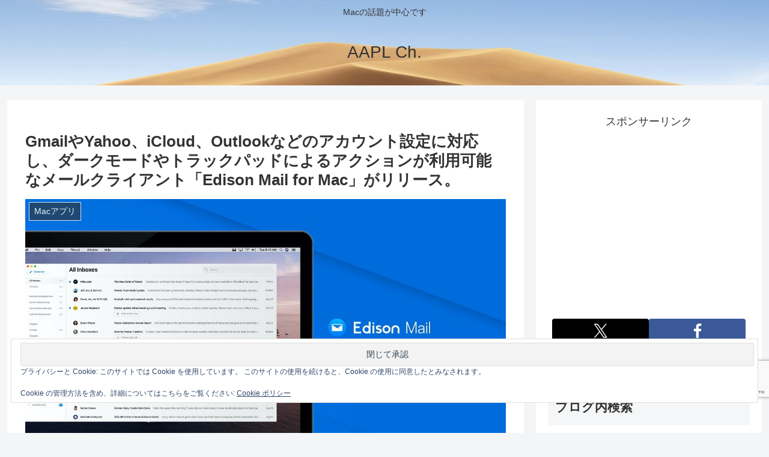

--- FILE ---
content_type: text/html; charset=utf-8
request_url: https://www.google.com/recaptcha/api2/anchor?ar=1&k=6LeeUYAUAAAAAJB0CNpAX1RhnPr3U4lUcgTzbMwd&co=aHR0cHM6Ly9hcHBsZWNoMi5jb206NDQz&hl=en&v=PoyoqOPhxBO7pBk68S4YbpHZ&size=invisible&anchor-ms=20000&execute-ms=30000&cb=4iwo04e3wukr
body_size: 48443
content:
<!DOCTYPE HTML><html dir="ltr" lang="en"><head><meta http-equiv="Content-Type" content="text/html; charset=UTF-8">
<meta http-equiv="X-UA-Compatible" content="IE=edge">
<title>reCAPTCHA</title>
<style type="text/css">
/* cyrillic-ext */
@font-face {
  font-family: 'Roboto';
  font-style: normal;
  font-weight: 400;
  font-stretch: 100%;
  src: url(//fonts.gstatic.com/s/roboto/v48/KFO7CnqEu92Fr1ME7kSn66aGLdTylUAMa3GUBHMdazTgWw.woff2) format('woff2');
  unicode-range: U+0460-052F, U+1C80-1C8A, U+20B4, U+2DE0-2DFF, U+A640-A69F, U+FE2E-FE2F;
}
/* cyrillic */
@font-face {
  font-family: 'Roboto';
  font-style: normal;
  font-weight: 400;
  font-stretch: 100%;
  src: url(//fonts.gstatic.com/s/roboto/v48/KFO7CnqEu92Fr1ME7kSn66aGLdTylUAMa3iUBHMdazTgWw.woff2) format('woff2');
  unicode-range: U+0301, U+0400-045F, U+0490-0491, U+04B0-04B1, U+2116;
}
/* greek-ext */
@font-face {
  font-family: 'Roboto';
  font-style: normal;
  font-weight: 400;
  font-stretch: 100%;
  src: url(//fonts.gstatic.com/s/roboto/v48/KFO7CnqEu92Fr1ME7kSn66aGLdTylUAMa3CUBHMdazTgWw.woff2) format('woff2');
  unicode-range: U+1F00-1FFF;
}
/* greek */
@font-face {
  font-family: 'Roboto';
  font-style: normal;
  font-weight: 400;
  font-stretch: 100%;
  src: url(//fonts.gstatic.com/s/roboto/v48/KFO7CnqEu92Fr1ME7kSn66aGLdTylUAMa3-UBHMdazTgWw.woff2) format('woff2');
  unicode-range: U+0370-0377, U+037A-037F, U+0384-038A, U+038C, U+038E-03A1, U+03A3-03FF;
}
/* math */
@font-face {
  font-family: 'Roboto';
  font-style: normal;
  font-weight: 400;
  font-stretch: 100%;
  src: url(//fonts.gstatic.com/s/roboto/v48/KFO7CnqEu92Fr1ME7kSn66aGLdTylUAMawCUBHMdazTgWw.woff2) format('woff2');
  unicode-range: U+0302-0303, U+0305, U+0307-0308, U+0310, U+0312, U+0315, U+031A, U+0326-0327, U+032C, U+032F-0330, U+0332-0333, U+0338, U+033A, U+0346, U+034D, U+0391-03A1, U+03A3-03A9, U+03B1-03C9, U+03D1, U+03D5-03D6, U+03F0-03F1, U+03F4-03F5, U+2016-2017, U+2034-2038, U+203C, U+2040, U+2043, U+2047, U+2050, U+2057, U+205F, U+2070-2071, U+2074-208E, U+2090-209C, U+20D0-20DC, U+20E1, U+20E5-20EF, U+2100-2112, U+2114-2115, U+2117-2121, U+2123-214F, U+2190, U+2192, U+2194-21AE, U+21B0-21E5, U+21F1-21F2, U+21F4-2211, U+2213-2214, U+2216-22FF, U+2308-230B, U+2310, U+2319, U+231C-2321, U+2336-237A, U+237C, U+2395, U+239B-23B7, U+23D0, U+23DC-23E1, U+2474-2475, U+25AF, U+25B3, U+25B7, U+25BD, U+25C1, U+25CA, U+25CC, U+25FB, U+266D-266F, U+27C0-27FF, U+2900-2AFF, U+2B0E-2B11, U+2B30-2B4C, U+2BFE, U+3030, U+FF5B, U+FF5D, U+1D400-1D7FF, U+1EE00-1EEFF;
}
/* symbols */
@font-face {
  font-family: 'Roboto';
  font-style: normal;
  font-weight: 400;
  font-stretch: 100%;
  src: url(//fonts.gstatic.com/s/roboto/v48/KFO7CnqEu92Fr1ME7kSn66aGLdTylUAMaxKUBHMdazTgWw.woff2) format('woff2');
  unicode-range: U+0001-000C, U+000E-001F, U+007F-009F, U+20DD-20E0, U+20E2-20E4, U+2150-218F, U+2190, U+2192, U+2194-2199, U+21AF, U+21E6-21F0, U+21F3, U+2218-2219, U+2299, U+22C4-22C6, U+2300-243F, U+2440-244A, U+2460-24FF, U+25A0-27BF, U+2800-28FF, U+2921-2922, U+2981, U+29BF, U+29EB, U+2B00-2BFF, U+4DC0-4DFF, U+FFF9-FFFB, U+10140-1018E, U+10190-1019C, U+101A0, U+101D0-101FD, U+102E0-102FB, U+10E60-10E7E, U+1D2C0-1D2D3, U+1D2E0-1D37F, U+1F000-1F0FF, U+1F100-1F1AD, U+1F1E6-1F1FF, U+1F30D-1F30F, U+1F315, U+1F31C, U+1F31E, U+1F320-1F32C, U+1F336, U+1F378, U+1F37D, U+1F382, U+1F393-1F39F, U+1F3A7-1F3A8, U+1F3AC-1F3AF, U+1F3C2, U+1F3C4-1F3C6, U+1F3CA-1F3CE, U+1F3D4-1F3E0, U+1F3ED, U+1F3F1-1F3F3, U+1F3F5-1F3F7, U+1F408, U+1F415, U+1F41F, U+1F426, U+1F43F, U+1F441-1F442, U+1F444, U+1F446-1F449, U+1F44C-1F44E, U+1F453, U+1F46A, U+1F47D, U+1F4A3, U+1F4B0, U+1F4B3, U+1F4B9, U+1F4BB, U+1F4BF, U+1F4C8-1F4CB, U+1F4D6, U+1F4DA, U+1F4DF, U+1F4E3-1F4E6, U+1F4EA-1F4ED, U+1F4F7, U+1F4F9-1F4FB, U+1F4FD-1F4FE, U+1F503, U+1F507-1F50B, U+1F50D, U+1F512-1F513, U+1F53E-1F54A, U+1F54F-1F5FA, U+1F610, U+1F650-1F67F, U+1F687, U+1F68D, U+1F691, U+1F694, U+1F698, U+1F6AD, U+1F6B2, U+1F6B9-1F6BA, U+1F6BC, U+1F6C6-1F6CF, U+1F6D3-1F6D7, U+1F6E0-1F6EA, U+1F6F0-1F6F3, U+1F6F7-1F6FC, U+1F700-1F7FF, U+1F800-1F80B, U+1F810-1F847, U+1F850-1F859, U+1F860-1F887, U+1F890-1F8AD, U+1F8B0-1F8BB, U+1F8C0-1F8C1, U+1F900-1F90B, U+1F93B, U+1F946, U+1F984, U+1F996, U+1F9E9, U+1FA00-1FA6F, U+1FA70-1FA7C, U+1FA80-1FA89, U+1FA8F-1FAC6, U+1FACE-1FADC, U+1FADF-1FAE9, U+1FAF0-1FAF8, U+1FB00-1FBFF;
}
/* vietnamese */
@font-face {
  font-family: 'Roboto';
  font-style: normal;
  font-weight: 400;
  font-stretch: 100%;
  src: url(//fonts.gstatic.com/s/roboto/v48/KFO7CnqEu92Fr1ME7kSn66aGLdTylUAMa3OUBHMdazTgWw.woff2) format('woff2');
  unicode-range: U+0102-0103, U+0110-0111, U+0128-0129, U+0168-0169, U+01A0-01A1, U+01AF-01B0, U+0300-0301, U+0303-0304, U+0308-0309, U+0323, U+0329, U+1EA0-1EF9, U+20AB;
}
/* latin-ext */
@font-face {
  font-family: 'Roboto';
  font-style: normal;
  font-weight: 400;
  font-stretch: 100%;
  src: url(//fonts.gstatic.com/s/roboto/v48/KFO7CnqEu92Fr1ME7kSn66aGLdTylUAMa3KUBHMdazTgWw.woff2) format('woff2');
  unicode-range: U+0100-02BA, U+02BD-02C5, U+02C7-02CC, U+02CE-02D7, U+02DD-02FF, U+0304, U+0308, U+0329, U+1D00-1DBF, U+1E00-1E9F, U+1EF2-1EFF, U+2020, U+20A0-20AB, U+20AD-20C0, U+2113, U+2C60-2C7F, U+A720-A7FF;
}
/* latin */
@font-face {
  font-family: 'Roboto';
  font-style: normal;
  font-weight: 400;
  font-stretch: 100%;
  src: url(//fonts.gstatic.com/s/roboto/v48/KFO7CnqEu92Fr1ME7kSn66aGLdTylUAMa3yUBHMdazQ.woff2) format('woff2');
  unicode-range: U+0000-00FF, U+0131, U+0152-0153, U+02BB-02BC, U+02C6, U+02DA, U+02DC, U+0304, U+0308, U+0329, U+2000-206F, U+20AC, U+2122, U+2191, U+2193, U+2212, U+2215, U+FEFF, U+FFFD;
}
/* cyrillic-ext */
@font-face {
  font-family: 'Roboto';
  font-style: normal;
  font-weight: 500;
  font-stretch: 100%;
  src: url(//fonts.gstatic.com/s/roboto/v48/KFO7CnqEu92Fr1ME7kSn66aGLdTylUAMa3GUBHMdazTgWw.woff2) format('woff2');
  unicode-range: U+0460-052F, U+1C80-1C8A, U+20B4, U+2DE0-2DFF, U+A640-A69F, U+FE2E-FE2F;
}
/* cyrillic */
@font-face {
  font-family: 'Roboto';
  font-style: normal;
  font-weight: 500;
  font-stretch: 100%;
  src: url(//fonts.gstatic.com/s/roboto/v48/KFO7CnqEu92Fr1ME7kSn66aGLdTylUAMa3iUBHMdazTgWw.woff2) format('woff2');
  unicode-range: U+0301, U+0400-045F, U+0490-0491, U+04B0-04B1, U+2116;
}
/* greek-ext */
@font-face {
  font-family: 'Roboto';
  font-style: normal;
  font-weight: 500;
  font-stretch: 100%;
  src: url(//fonts.gstatic.com/s/roboto/v48/KFO7CnqEu92Fr1ME7kSn66aGLdTylUAMa3CUBHMdazTgWw.woff2) format('woff2');
  unicode-range: U+1F00-1FFF;
}
/* greek */
@font-face {
  font-family: 'Roboto';
  font-style: normal;
  font-weight: 500;
  font-stretch: 100%;
  src: url(//fonts.gstatic.com/s/roboto/v48/KFO7CnqEu92Fr1ME7kSn66aGLdTylUAMa3-UBHMdazTgWw.woff2) format('woff2');
  unicode-range: U+0370-0377, U+037A-037F, U+0384-038A, U+038C, U+038E-03A1, U+03A3-03FF;
}
/* math */
@font-face {
  font-family: 'Roboto';
  font-style: normal;
  font-weight: 500;
  font-stretch: 100%;
  src: url(//fonts.gstatic.com/s/roboto/v48/KFO7CnqEu92Fr1ME7kSn66aGLdTylUAMawCUBHMdazTgWw.woff2) format('woff2');
  unicode-range: U+0302-0303, U+0305, U+0307-0308, U+0310, U+0312, U+0315, U+031A, U+0326-0327, U+032C, U+032F-0330, U+0332-0333, U+0338, U+033A, U+0346, U+034D, U+0391-03A1, U+03A3-03A9, U+03B1-03C9, U+03D1, U+03D5-03D6, U+03F0-03F1, U+03F4-03F5, U+2016-2017, U+2034-2038, U+203C, U+2040, U+2043, U+2047, U+2050, U+2057, U+205F, U+2070-2071, U+2074-208E, U+2090-209C, U+20D0-20DC, U+20E1, U+20E5-20EF, U+2100-2112, U+2114-2115, U+2117-2121, U+2123-214F, U+2190, U+2192, U+2194-21AE, U+21B0-21E5, U+21F1-21F2, U+21F4-2211, U+2213-2214, U+2216-22FF, U+2308-230B, U+2310, U+2319, U+231C-2321, U+2336-237A, U+237C, U+2395, U+239B-23B7, U+23D0, U+23DC-23E1, U+2474-2475, U+25AF, U+25B3, U+25B7, U+25BD, U+25C1, U+25CA, U+25CC, U+25FB, U+266D-266F, U+27C0-27FF, U+2900-2AFF, U+2B0E-2B11, U+2B30-2B4C, U+2BFE, U+3030, U+FF5B, U+FF5D, U+1D400-1D7FF, U+1EE00-1EEFF;
}
/* symbols */
@font-face {
  font-family: 'Roboto';
  font-style: normal;
  font-weight: 500;
  font-stretch: 100%;
  src: url(//fonts.gstatic.com/s/roboto/v48/KFO7CnqEu92Fr1ME7kSn66aGLdTylUAMaxKUBHMdazTgWw.woff2) format('woff2');
  unicode-range: U+0001-000C, U+000E-001F, U+007F-009F, U+20DD-20E0, U+20E2-20E4, U+2150-218F, U+2190, U+2192, U+2194-2199, U+21AF, U+21E6-21F0, U+21F3, U+2218-2219, U+2299, U+22C4-22C6, U+2300-243F, U+2440-244A, U+2460-24FF, U+25A0-27BF, U+2800-28FF, U+2921-2922, U+2981, U+29BF, U+29EB, U+2B00-2BFF, U+4DC0-4DFF, U+FFF9-FFFB, U+10140-1018E, U+10190-1019C, U+101A0, U+101D0-101FD, U+102E0-102FB, U+10E60-10E7E, U+1D2C0-1D2D3, U+1D2E0-1D37F, U+1F000-1F0FF, U+1F100-1F1AD, U+1F1E6-1F1FF, U+1F30D-1F30F, U+1F315, U+1F31C, U+1F31E, U+1F320-1F32C, U+1F336, U+1F378, U+1F37D, U+1F382, U+1F393-1F39F, U+1F3A7-1F3A8, U+1F3AC-1F3AF, U+1F3C2, U+1F3C4-1F3C6, U+1F3CA-1F3CE, U+1F3D4-1F3E0, U+1F3ED, U+1F3F1-1F3F3, U+1F3F5-1F3F7, U+1F408, U+1F415, U+1F41F, U+1F426, U+1F43F, U+1F441-1F442, U+1F444, U+1F446-1F449, U+1F44C-1F44E, U+1F453, U+1F46A, U+1F47D, U+1F4A3, U+1F4B0, U+1F4B3, U+1F4B9, U+1F4BB, U+1F4BF, U+1F4C8-1F4CB, U+1F4D6, U+1F4DA, U+1F4DF, U+1F4E3-1F4E6, U+1F4EA-1F4ED, U+1F4F7, U+1F4F9-1F4FB, U+1F4FD-1F4FE, U+1F503, U+1F507-1F50B, U+1F50D, U+1F512-1F513, U+1F53E-1F54A, U+1F54F-1F5FA, U+1F610, U+1F650-1F67F, U+1F687, U+1F68D, U+1F691, U+1F694, U+1F698, U+1F6AD, U+1F6B2, U+1F6B9-1F6BA, U+1F6BC, U+1F6C6-1F6CF, U+1F6D3-1F6D7, U+1F6E0-1F6EA, U+1F6F0-1F6F3, U+1F6F7-1F6FC, U+1F700-1F7FF, U+1F800-1F80B, U+1F810-1F847, U+1F850-1F859, U+1F860-1F887, U+1F890-1F8AD, U+1F8B0-1F8BB, U+1F8C0-1F8C1, U+1F900-1F90B, U+1F93B, U+1F946, U+1F984, U+1F996, U+1F9E9, U+1FA00-1FA6F, U+1FA70-1FA7C, U+1FA80-1FA89, U+1FA8F-1FAC6, U+1FACE-1FADC, U+1FADF-1FAE9, U+1FAF0-1FAF8, U+1FB00-1FBFF;
}
/* vietnamese */
@font-face {
  font-family: 'Roboto';
  font-style: normal;
  font-weight: 500;
  font-stretch: 100%;
  src: url(//fonts.gstatic.com/s/roboto/v48/KFO7CnqEu92Fr1ME7kSn66aGLdTylUAMa3OUBHMdazTgWw.woff2) format('woff2');
  unicode-range: U+0102-0103, U+0110-0111, U+0128-0129, U+0168-0169, U+01A0-01A1, U+01AF-01B0, U+0300-0301, U+0303-0304, U+0308-0309, U+0323, U+0329, U+1EA0-1EF9, U+20AB;
}
/* latin-ext */
@font-face {
  font-family: 'Roboto';
  font-style: normal;
  font-weight: 500;
  font-stretch: 100%;
  src: url(//fonts.gstatic.com/s/roboto/v48/KFO7CnqEu92Fr1ME7kSn66aGLdTylUAMa3KUBHMdazTgWw.woff2) format('woff2');
  unicode-range: U+0100-02BA, U+02BD-02C5, U+02C7-02CC, U+02CE-02D7, U+02DD-02FF, U+0304, U+0308, U+0329, U+1D00-1DBF, U+1E00-1E9F, U+1EF2-1EFF, U+2020, U+20A0-20AB, U+20AD-20C0, U+2113, U+2C60-2C7F, U+A720-A7FF;
}
/* latin */
@font-face {
  font-family: 'Roboto';
  font-style: normal;
  font-weight: 500;
  font-stretch: 100%;
  src: url(//fonts.gstatic.com/s/roboto/v48/KFO7CnqEu92Fr1ME7kSn66aGLdTylUAMa3yUBHMdazQ.woff2) format('woff2');
  unicode-range: U+0000-00FF, U+0131, U+0152-0153, U+02BB-02BC, U+02C6, U+02DA, U+02DC, U+0304, U+0308, U+0329, U+2000-206F, U+20AC, U+2122, U+2191, U+2193, U+2212, U+2215, U+FEFF, U+FFFD;
}
/* cyrillic-ext */
@font-face {
  font-family: 'Roboto';
  font-style: normal;
  font-weight: 900;
  font-stretch: 100%;
  src: url(//fonts.gstatic.com/s/roboto/v48/KFO7CnqEu92Fr1ME7kSn66aGLdTylUAMa3GUBHMdazTgWw.woff2) format('woff2');
  unicode-range: U+0460-052F, U+1C80-1C8A, U+20B4, U+2DE0-2DFF, U+A640-A69F, U+FE2E-FE2F;
}
/* cyrillic */
@font-face {
  font-family: 'Roboto';
  font-style: normal;
  font-weight: 900;
  font-stretch: 100%;
  src: url(//fonts.gstatic.com/s/roboto/v48/KFO7CnqEu92Fr1ME7kSn66aGLdTylUAMa3iUBHMdazTgWw.woff2) format('woff2');
  unicode-range: U+0301, U+0400-045F, U+0490-0491, U+04B0-04B1, U+2116;
}
/* greek-ext */
@font-face {
  font-family: 'Roboto';
  font-style: normal;
  font-weight: 900;
  font-stretch: 100%;
  src: url(//fonts.gstatic.com/s/roboto/v48/KFO7CnqEu92Fr1ME7kSn66aGLdTylUAMa3CUBHMdazTgWw.woff2) format('woff2');
  unicode-range: U+1F00-1FFF;
}
/* greek */
@font-face {
  font-family: 'Roboto';
  font-style: normal;
  font-weight: 900;
  font-stretch: 100%;
  src: url(//fonts.gstatic.com/s/roboto/v48/KFO7CnqEu92Fr1ME7kSn66aGLdTylUAMa3-UBHMdazTgWw.woff2) format('woff2');
  unicode-range: U+0370-0377, U+037A-037F, U+0384-038A, U+038C, U+038E-03A1, U+03A3-03FF;
}
/* math */
@font-face {
  font-family: 'Roboto';
  font-style: normal;
  font-weight: 900;
  font-stretch: 100%;
  src: url(//fonts.gstatic.com/s/roboto/v48/KFO7CnqEu92Fr1ME7kSn66aGLdTylUAMawCUBHMdazTgWw.woff2) format('woff2');
  unicode-range: U+0302-0303, U+0305, U+0307-0308, U+0310, U+0312, U+0315, U+031A, U+0326-0327, U+032C, U+032F-0330, U+0332-0333, U+0338, U+033A, U+0346, U+034D, U+0391-03A1, U+03A3-03A9, U+03B1-03C9, U+03D1, U+03D5-03D6, U+03F0-03F1, U+03F4-03F5, U+2016-2017, U+2034-2038, U+203C, U+2040, U+2043, U+2047, U+2050, U+2057, U+205F, U+2070-2071, U+2074-208E, U+2090-209C, U+20D0-20DC, U+20E1, U+20E5-20EF, U+2100-2112, U+2114-2115, U+2117-2121, U+2123-214F, U+2190, U+2192, U+2194-21AE, U+21B0-21E5, U+21F1-21F2, U+21F4-2211, U+2213-2214, U+2216-22FF, U+2308-230B, U+2310, U+2319, U+231C-2321, U+2336-237A, U+237C, U+2395, U+239B-23B7, U+23D0, U+23DC-23E1, U+2474-2475, U+25AF, U+25B3, U+25B7, U+25BD, U+25C1, U+25CA, U+25CC, U+25FB, U+266D-266F, U+27C0-27FF, U+2900-2AFF, U+2B0E-2B11, U+2B30-2B4C, U+2BFE, U+3030, U+FF5B, U+FF5D, U+1D400-1D7FF, U+1EE00-1EEFF;
}
/* symbols */
@font-face {
  font-family: 'Roboto';
  font-style: normal;
  font-weight: 900;
  font-stretch: 100%;
  src: url(//fonts.gstatic.com/s/roboto/v48/KFO7CnqEu92Fr1ME7kSn66aGLdTylUAMaxKUBHMdazTgWw.woff2) format('woff2');
  unicode-range: U+0001-000C, U+000E-001F, U+007F-009F, U+20DD-20E0, U+20E2-20E4, U+2150-218F, U+2190, U+2192, U+2194-2199, U+21AF, U+21E6-21F0, U+21F3, U+2218-2219, U+2299, U+22C4-22C6, U+2300-243F, U+2440-244A, U+2460-24FF, U+25A0-27BF, U+2800-28FF, U+2921-2922, U+2981, U+29BF, U+29EB, U+2B00-2BFF, U+4DC0-4DFF, U+FFF9-FFFB, U+10140-1018E, U+10190-1019C, U+101A0, U+101D0-101FD, U+102E0-102FB, U+10E60-10E7E, U+1D2C0-1D2D3, U+1D2E0-1D37F, U+1F000-1F0FF, U+1F100-1F1AD, U+1F1E6-1F1FF, U+1F30D-1F30F, U+1F315, U+1F31C, U+1F31E, U+1F320-1F32C, U+1F336, U+1F378, U+1F37D, U+1F382, U+1F393-1F39F, U+1F3A7-1F3A8, U+1F3AC-1F3AF, U+1F3C2, U+1F3C4-1F3C6, U+1F3CA-1F3CE, U+1F3D4-1F3E0, U+1F3ED, U+1F3F1-1F3F3, U+1F3F5-1F3F7, U+1F408, U+1F415, U+1F41F, U+1F426, U+1F43F, U+1F441-1F442, U+1F444, U+1F446-1F449, U+1F44C-1F44E, U+1F453, U+1F46A, U+1F47D, U+1F4A3, U+1F4B0, U+1F4B3, U+1F4B9, U+1F4BB, U+1F4BF, U+1F4C8-1F4CB, U+1F4D6, U+1F4DA, U+1F4DF, U+1F4E3-1F4E6, U+1F4EA-1F4ED, U+1F4F7, U+1F4F9-1F4FB, U+1F4FD-1F4FE, U+1F503, U+1F507-1F50B, U+1F50D, U+1F512-1F513, U+1F53E-1F54A, U+1F54F-1F5FA, U+1F610, U+1F650-1F67F, U+1F687, U+1F68D, U+1F691, U+1F694, U+1F698, U+1F6AD, U+1F6B2, U+1F6B9-1F6BA, U+1F6BC, U+1F6C6-1F6CF, U+1F6D3-1F6D7, U+1F6E0-1F6EA, U+1F6F0-1F6F3, U+1F6F7-1F6FC, U+1F700-1F7FF, U+1F800-1F80B, U+1F810-1F847, U+1F850-1F859, U+1F860-1F887, U+1F890-1F8AD, U+1F8B0-1F8BB, U+1F8C0-1F8C1, U+1F900-1F90B, U+1F93B, U+1F946, U+1F984, U+1F996, U+1F9E9, U+1FA00-1FA6F, U+1FA70-1FA7C, U+1FA80-1FA89, U+1FA8F-1FAC6, U+1FACE-1FADC, U+1FADF-1FAE9, U+1FAF0-1FAF8, U+1FB00-1FBFF;
}
/* vietnamese */
@font-face {
  font-family: 'Roboto';
  font-style: normal;
  font-weight: 900;
  font-stretch: 100%;
  src: url(//fonts.gstatic.com/s/roboto/v48/KFO7CnqEu92Fr1ME7kSn66aGLdTylUAMa3OUBHMdazTgWw.woff2) format('woff2');
  unicode-range: U+0102-0103, U+0110-0111, U+0128-0129, U+0168-0169, U+01A0-01A1, U+01AF-01B0, U+0300-0301, U+0303-0304, U+0308-0309, U+0323, U+0329, U+1EA0-1EF9, U+20AB;
}
/* latin-ext */
@font-face {
  font-family: 'Roboto';
  font-style: normal;
  font-weight: 900;
  font-stretch: 100%;
  src: url(//fonts.gstatic.com/s/roboto/v48/KFO7CnqEu92Fr1ME7kSn66aGLdTylUAMa3KUBHMdazTgWw.woff2) format('woff2');
  unicode-range: U+0100-02BA, U+02BD-02C5, U+02C7-02CC, U+02CE-02D7, U+02DD-02FF, U+0304, U+0308, U+0329, U+1D00-1DBF, U+1E00-1E9F, U+1EF2-1EFF, U+2020, U+20A0-20AB, U+20AD-20C0, U+2113, U+2C60-2C7F, U+A720-A7FF;
}
/* latin */
@font-face {
  font-family: 'Roboto';
  font-style: normal;
  font-weight: 900;
  font-stretch: 100%;
  src: url(//fonts.gstatic.com/s/roboto/v48/KFO7CnqEu92Fr1ME7kSn66aGLdTylUAMa3yUBHMdazQ.woff2) format('woff2');
  unicode-range: U+0000-00FF, U+0131, U+0152-0153, U+02BB-02BC, U+02C6, U+02DA, U+02DC, U+0304, U+0308, U+0329, U+2000-206F, U+20AC, U+2122, U+2191, U+2193, U+2212, U+2215, U+FEFF, U+FFFD;
}

</style>
<link rel="stylesheet" type="text/css" href="https://www.gstatic.com/recaptcha/releases/PoyoqOPhxBO7pBk68S4YbpHZ/styles__ltr.css">
<script nonce="7VDsQSSlC6AJRv1YKc8C8Q" type="text/javascript">window['__recaptcha_api'] = 'https://www.google.com/recaptcha/api2/';</script>
<script type="text/javascript" src="https://www.gstatic.com/recaptcha/releases/PoyoqOPhxBO7pBk68S4YbpHZ/recaptcha__en.js" nonce="7VDsQSSlC6AJRv1YKc8C8Q">
      
    </script></head>
<body><div id="rc-anchor-alert" class="rc-anchor-alert"></div>
<input type="hidden" id="recaptcha-token" value="[base64]">
<script type="text/javascript" nonce="7VDsQSSlC6AJRv1YKc8C8Q">
      recaptcha.anchor.Main.init("[\x22ainput\x22,[\x22bgdata\x22,\x22\x22,\[base64]/[base64]/bmV3IFpbdF0obVswXSk6Sz09Mj9uZXcgWlt0XShtWzBdLG1bMV0pOks9PTM/bmV3IFpbdF0obVswXSxtWzFdLG1bMl0pOks9PTQ/[base64]/[base64]/[base64]/[base64]/[base64]/[base64]/[base64]/[base64]/[base64]/[base64]/[base64]/[base64]/[base64]/[base64]\\u003d\\u003d\x22,\[base64]\x22,\x22w79Gw605d8KswovDuhvDmEU0aEVbwrTCnjrDgiXCoCdpwqHCqBLCrUs6w40/[base64]/CqsO6ZAvClFHCokMFwqvDtsK/PsKHY8KVw59Rwq/DksOzwq8sw7/Cs8KPw4XCjyLDsWlUUsO/wqEAOH7Ct8KRw5fCicOawrzCmVnCnsO1w4bCsgLDj8Kow6HCn8K9w7N+NRVXJcO7wpYDwpxFFMO2CwQ2R8KnD1LDg8K8D8Kfw5bCkhjCtgV2S19jwqvDnD8fVWXCusK4PgfDusOdw5l/K23CqgbDk8Omw5gnw5jDtcOaXD3Dm8OQw5k2bcKCwpHDgsKnOg0fSHrDpFkQwpxfMcKmKMOkwrAwwoomw6LCuMOFP8Kzw6ZkwqjCg8OBwpYfw4XCi2PDisO1FVFBwr/CtUMdKMKjacOxwpLCtMOvw53DnHfCssK6ZX4yw47DlEnCqkXDpGjDu8KZwok1woTCucOTwr1ZbDZTCsO1TlcHwr/CuxF5YDFhSMOnScOuwp/DmRYtwpHDhQJ6w6rDocOdwptVwqbCtnTCi1TCnMK3QcKCO8OPw7oewrxrwqXCg8O5e1BUXSPChcKyw6RCw53CjhItw7FKIMKGwrDDpcKIAMK1wpfDp8K/w4Msw7xqNGtbwpEVGh/[base64]/eSPCj2sqwpBYw6oIw5EJw4I9w5fCrMO8w54Sd8KALz7DjMKEwqBwwonDjUjDnMOsw4EeI2Z3w6fDhcK7w6VbFD5gw6fCkXfCgsOzasKKw4DCl0NbwrNKw6ATwpvCssKiw7VnU07DhDnDrh/ClcK1VMKCwosfw5nDu8ObABXCsW3CjFfCjVLCjMOkQsOvfsKva1/Dn8KJw5XCicOresK0w7XDnsO3T8KdPMKtOcOCw713VsOOEMOOw7DCn8KmwoAuwqV9wqEQw5M5w7LDlMKJw6nCm8KKTh8EJA1/[base64]/DusKYU14Gw6BFwqwSNgJOwrLDkMOsZW9eTcKjCV5zehwLYsO9QcOgPsK+MsKNwo0tw7Jjwp4/woMZw5ZibAgDQmNGwo5KcyrDgMKnw51UwrPCjUjDmRLDs8O/w4/CoxjCnMOQVsKew5AEwrLDhUUSJyMEEcOnGQEFPsO0P8O/[base64]/CjC3DtcOywp9EwoXCrcKnC2HCpsKew63DjHBmN8OawopywrXDtMK5dsK2EhrCmCLDvTnDkXx4JsKLfirCn8KvwpVMwq0WdcK/wqXCqyzDkMOmK0fCkmM9FMKxUsKzJSbCoyLCq2PCmWo1I8KQwr7DtTR4E2UNbR5mVHhmw5NlAQLDgEnDqsKkw7LCqkMecgHDjhk/Ay/[base64]/Cil/DqxbCjzTCtsK5w6IhworDn8OkwojCszhPe8OuwpvCiMKNwrwbCGTCvsO3wqE7dMKOw4HCrsOJw4nDo8KMw7DDqy/[base64]/[base64]/CicOofMO3w7rDtMK7f1vDm38ow4jDpMKiawnCp8OKwqrDm1vCmcONbMOud8KrZ8OFwp7DnMOGAsKWw5dnw6pceMO1w7hywp8uTW5twpBhw4PDssO8wpcuw5/[base64]/CnMOgQWvCisOvenjDlivCjR5owprDrxDDilzDmsK8O13CgMK1w6VKQcOPH1cQYi/Dml9rwodFDUTDsELDp8K1w7s5woNow4dLJsOawoxfOsKAwqAALGA8w6XDk8OmBsOOaj8iwrZtR8KdwpV5PDRfw5jDn8Oew6UWVkHCqsOBH8O7w5/CpsOSw7LCiWfDtcKIPgvCqQ7CuFHCnh9sLcOywqjCmW/CrycKQRXDkgk5w5LDusO2IUcbw4pWwpdrwpjDisO/w4wvwrECwqzCmcKlAsO/AMKFYsKXwrbCv8O0wqASVcKtf14vwprCsMOEMAZOFyt0O2dvw7zCkkwPHCIIaT/[base64]/wo4TNkt/[base64]/DvcO2wp3CtsOkBFZcw7LDkjhpLCDCgXDDsjlcw67DlxTDkDgUISfCiRllwpnDusOtw6HDtDIEw7/[base64]/[base64]/[base64]/CjMOTKcKXw7DCgMKxw7jCvybDl8OHw6AyAHLDl8OcwoXDmj0Mw4lnAwzCmwpsasOWw4vDj1NHw6tNJU/[base64]/wpF0SjfCuSs6ccKBwqHCjxg0w77CpDTDmMOlw6nDoh/DhcKFBsKYw43CoyXDpsOUwrLCslzDoBhfwok0woYUJF7CncOUw4vDgcOGdsOyHwfCksO7fSoQwocYZhfCjFzCpWxOC8K7TwfDiUzCkMKiwqvCtMKhZGYFwrrCq8K8wq4Xwrobw5bDqRjCoMKDw7J4w6xrw783wpNeYMOtN1XDtsOhwrXDicOHPsOew4/[base64]/DisKDwqAZNcKXI8OsecOWN2N2FBzCqcORLsO+w6fDkMKrwrvCvkRpwpXCvW1MPXXCnyrDgkzCusKEaRTDmMOID1AXwqPCi8O2wr9rdMKow5wtw4ggwrgqGwxwbcKwwpQMwozConfDp8KTDyDCpjHDn8K7wrRSREBhbB/[base64]/JcO/F8OFw7htw7lmw6jDmsOgIMOXwoJeMkcFFcKjw6dNVTx8YQ5lwpHDhsOPGsKLO8OGTznCiSXCnsOhAsKMPEh/[base64]/[base64]/DrMOPRS/Dh0xHE8K0woHCs8OuYsKjRMOFwpjCrEHDgSjCtSnDvC/DgMORCARTw6l8w4PCv8K3NXDCuU/CnxVzw6/[base64]/[base64]/[base64]/CiQEYKU/DnDMEDcK/wrjClhPDssK4QCbCrkBSK1d7RcKhR0HCi8O7wpFYwqsmw6RKB8KlwqDDmcOhwqrDr0rCq0QkAMKXO8OOT2DCisOWfngncMKtR0h5JhvClMO9wrLDl3fDtMKXw4YJw4IUwpwIwop/ZE3CmMO4ZMOeTMOhW8K1HcK8wpsvwpF5aQwdSWE3w5rDlGDDjXkDwpbCl8O3SgEvOyzDtcKPQBRmHcOgNyfDtcOePAwVw6Vawo3DhMKZbkPChRrDt8KwwpLDhsKbAR/Cpm/Dj3LCiMOyO13DkUccDQnCuhgUw5XDrMOnTU7DlQI6wobDkMK3w6zCkMKbUHJWcAIlCcKnwp9RP8OSNX5+w5oHw6HCiBTDuMO/w6oIZ09JwqZTw4lYwqvDqx7CrcOdw6oEw6ofw7LDiERmFlLDlyfCv2JbOAgRUsKMwqg5XcKIwqvCncKvDsO3wqTCksOsJhlIBzbDi8OxwrIlZBbDtHwyIQIIM8O4Nw/Cu8KHw58HchlAZgzDrsK6DcKHG8KowoHDk8OwGBTDlXPCgiYhw7HClMOHfXrDoDsMZHjDvyw0w7UGEsOnCB/DkATDvsOKVXw/TVvCkVo/w54ZJFoTwotzwoo2d3vDoMO6wq7DiEsjdMK6KsK4ScONVkESSsKiMcKSw6APw4PCrmIUDRLCiBgGK8OKA1Z6ZSwBES8vAAjCtW/DoG7CkCYiwrkWw4RtS8KkIn8fCsKdw53CpcOdwojCs1Ayw55fX8KtV8OzSk/CqldZw78LfUTDjirCpcO6w7LCqlxUXxzDmGtzWMOPw6oFazd6dHhOTGh/MGvCnHfCiMKzDijDjw/DoTfCrAPCpx7DgznDvjfDncOtKMKIGUnDlsOpTVBQQBFDdBHCsE8ReSZ7aMOfw5fDgMOpSMODY8OCEsKLYhArUnJ3w6jCv8OsGGBGw4rDsX3CisOhwo3DunrDo3I1w5Eawr85d8Kxw4bCgF0BwrHDtEPCtMK7LsOrw5QhL8K2VBg9JMK/w6lYw6vCmgrDiMOWwoDDvMOCwrFAw4/CuH3CrcKiL8KbwpfCr8OSwqnCvzHCm11/aFTCtCoKw6sbw7nDoRnDg8Kjw4rDjhAtFsK5w7vDpcKrIMO5wos/w7PDmMONw5fDsMOww7TDqMOYa0YuQy9cw6p/McO1C8KScCJndAB6w6fDgsKUwpl6wqPDuClTwpU1w77DowvCt1J5wpPCmlPChsKiAnF6IhXDpsOtRMO6wqRlacKlwq3CjAbClsKqGMOEHyXDrj8KwozCmC7CkiVwfMKewrLCr3fCucO3e8KfdXA6ZsOow7sZXizCmnvCvHRtGMOfHcOiwp/CviPDrcOJWRnDsSTCoGEgdcKnwq/[base64]/Ck8OfHmoNWMKbUsO6w4VmSw/DqsORw5bDmTTCt8OpQsK1d8KHXMOEZA8FJsKKwrTDnX4FwqAML3jDshrDsR/CusOaFRNYw6HDvcOdwpbCisOlwqcyw6kFwpoxw5g1w70BwpvCgsKVwrE+wpl4T1PCvsKAwoQywqBvw4BAH8OOG8K0w6fCkMOJw4w4K1/CvcObw7fCnFPDlMKvw5vCjMO6wrkjXMOOTsO1M8O4W8KPwp0ybcOwSAtGw4LDtRYpwpp1w7zDjD7DscOLQMKLKQfDrcKPw7bDoCV6wooeGh8vw4w3UMKcG8OOwphOCR1Ywq0fOkTCgWFkScO7dRZ0VsKQw5PCsCpVeMK9eMKsYMOGJh7Dh0/Dn8OwwqLCncK+woXCoMOkFsKEw70IaMKKw6F/[base64]/DrcO4w5Z1w5vCr8OnUic+wphDSsObVsKlYgPDqCozw7ldw6rCusKbMcOdWzscw7DDqkFPw7vCosOYwq7CpnsFbAzCksKMw5l6Elx+O8KDOlx1woJTwqYhGXHDp8OzR8OXwq1yw7FewpZiw49NwpM1w4nCrlbCkkd6H8OAWCg1acOXIMOhDT/CiDESNkBaIiYICMKxw455w5EFwr/Dm8O+O8O7B8O+w4DCjcO5QWLCnsK/w7/ClyI4w501w4PCucK0b8KdMMOmbDt4woUzTsOBTGFHwrXDlh7DknZKwqwkHGXDmsKVFWlhUiPDlsKVwoJ6KsOVw5fClsOWw5PDlDgoR2/CsMKGwrrCm3AlwpTDvMOHwrYrwrnDnMKZwqfCscKQazMswpLCgEXDpH4Xwr3Cm8K3wrk1MMK3wpdRc8KQwolfNsOBwqHDtsKkfsORQMOwwpfCjEPDrcKzwqQ0e8O/NsKyccKGw7rDvsOVTMOBMBPDmiZ/w5x5wqDCu8OwYMOWQ8K+AsOvTHdZf1DCrEfCocOGHG9cwrQcw4nDjmVFGTTCqxVKcMOmL8Obw5XCucOJwovCsFfCl07DjgxVw5vDt3TCjMKpwo/CgRzDk8Orw4Rrw6lbwr4Gw4wnai7CqkjCpmAHw5/DmBB6KsKfwr0Ewp46AMKZw4XCusOwDMKLwqzDgD/CnBXCpgjDpcOgGH8mw7poW1RYwpvDo3UROBrCrsKCVcKjNVbDoMO0FMOpXMKUZnfDmRfCjcOTZ3EoQMOcT8KUwqjDl0vDp2o7wprDoMOAYcORw5jCnH/DtcOJw6HCqsKwD8OrwrfDnUtTw7ZGacKxw5XDrXt2b13CmR4Jw5/CucK/[base64]/wqPCklbDrmPDmivChyLDrMKVQzoRw4PDhS5Cw6PCv8OVECvDqcOiWsKUwo5GasKzw4pLGjjDhHPDiDjDoFpfwpVRw7IkRcKJw6NMwpZlIgVBw4vCgx/DuXFhw49cfDjCu8KQNiIaw64rVMOLSsOFwoPDrMKxenxmw589woE9L8OlwpIvAMKRw7hQLsKpwrlae8Omwrk+CcKCDcOFGsKLPsO/UsK9FAHCtMOvw6FmwpnDlB3CjW/[base64]/JizCr8K1L8Olw7fDjsK2N1HChBfDtxlOwqjCrsOaw6QlwoXCg2DDmXTDpR9kZmoaNMKRUsOvT8Oqw7o8wqwJMVbDoWgsw49UB0TDhcOVwppEdcKMwogZa3hJwp0Iw4c0S8KxPRfDg0oxc8OOJj8Wa8O/woAfw5/DnsO+fjPDvSTDtQ7Co8ONPhnCiMOew67Dv2PCosK0woXDrAUJwp/Dm8OeYURSwoIuwrgYPRXCoUVvP8OzwoBOwqnDrhtHwoV0acOvccO2wqDCj8KEw6PCv18fw7FZwoPDisKpwpTDuz7CgMO+MMKIw7/CuRZzeH4GNCHCscKHwr94w55YwqcYMsKjIMOzw5bDiwHCiBotw45TCUPDicKJwqdsL0czDcOPwpIwU8KDTkVFwq5BwppFBX7Ct8Ofw6vDqsOUDQcHw43CkMKuw4/DgwzDk0LDmV3Ch8KVw4B2w6oWw7/Dny3DnRBcwrp0bj7DlcKlYw3DvsKtbCvCscOISMKdVBzDlcKOw5TCq2wUHMOSw7PCpwEXw5l2wqfDiT8Kw70wDAFTcMOBwr0Zw5kcw5ULA1V/wr8+woZofGI+A8O5w6nDvE5Kw55ceU0cKFfDhMK2w5V4TsOxDsOzBMOxK8Olwq/[base64]/KRTDisO4wr/CtMOJbXnDvkB/wqbDnSxmw7/CkHXCtHsdZFZfBsOTInd/VGrDgU7CssOywrLDmsKFA1/CkmfChj8ECzTCoMOaw5thw7Fmw61/wqZ3MyjChkjCjcOGZ8O+esKqbxN6wp/[base64]/CtilqMMODDVrCm046QH3Du8KFSQTCp8OcwpwPwq7CusOfG8OjYH7DncOOO1BgOFpAWMO0PHEnw5dmGcO4w5/CkHBAC2rDtyXCvRAwecKBwotrcWE5bi/Ci8KYw5UILMOxf8OqZkd5w653w67Cu2/DvcOHw4bDv8OIwobCmAwZw6nCrHcMwqvDl8KFesOOw47DpMKUUmbDjcKlE8OqBMKMwo9kL8OJNUjDgcOZGGDDuMOwwrfDusOWHMKOw63DpA/Ct8O+UMKFwpsjECLDmMKTLcOiwq0nwpZmw6oHCcK0SzJSwr9cw5ArQMKRw7vDlkkkfsOBRCtfwrTDr8ObwrsYw6chwr8ewrDDrcKBEcOFFsO3w7Etw73Cv2vCncOaMHlzVMOCEsK/VmFLVXjCoMOyXMKiwrkoOcKGw7hjwppcwqpea8KXwr/CjMO2wrEvAcKLe8KtcBTDmsKrwqDDnMKFwpzCqXNFHsKYwrzCtEAWw43DpcKSBsOhw6TCksKVSGgVw6rCpBU0wovDisKbQXEdccO8Tz/Du8OGwrrDsxgeHMKTEl7Dk8KnciMcaMKlfjJqwrHCl3kjwoVrOnDCiMKtw6zDpMOrw57DlcObRMOZwpbCvsK+XMOxw4TCsMKZwqvDl0klPsOHwo/DmsKRw4YiTAcJc8KNwp3DlAdSw6BUw5bDjWZPwovDpmTCmMKFw7nDvMOBwoDDicKAfcONEMKiX8Oew4tuwpd3w45nw7LCjMKBw4IuZMO2cmnCpnjDiBrDq8K9wpbCqW/[base64]/[base64]/wr/ChcKzwoDCpBLCp8OSwrlTw7XCmULCnXxWLgkMOzrCgcKvwqkuJ8O9wqh5wq4xwoIlbcKTwrTCmMO1TDhuL8OkwqJbw47CoyZELMOFFHjCk8ObEsKqLsOmw60Sw5Z2RsKGGMKbS8KWw7HDjMKvwpHCpcO1JjDCrMK/wrAIw7/[base64]/DlMORwrtoEcK/e8Oew55cwqNeXcKmw4/[base64]/[base64]/wpsZw5FsasOzw6fCp8OAwpbCscOgwrw2A8OuMkXCriR2wp87w4lVGcKuISg/PgjCqcKxZzhMAk9bwq8lwqzChz3CukJ/wqp6EcOZRcOmwrNgUsKYOjYXw4HCtsK1acOowpfDqntSJMKIw63CpsOdXijCpcOzX8OfwrvDv8K3I8KHYsOcwoDCjC0Pw5E+wrjDoHxkDsKfTApPw7PCtXDDvcOJdcOTRcOKw7nCpsO/ecKCwqTDhMOXwq9MRUwPwoXCl8K0w6sWY8OWaMKZwq5XZcOqwo5Vw7jCmsODfcOMw6/Dk8KTEWDDqCrDl8Ktw7jCkcKFZQh+GcOwcsO/wqY4wqA9F18UMjF+wpzCiU/CpcKLVCPDqkvCsGMzdnvDlmoxAsKYb8KAFj7Crw7Dh8O7w7hjwqxWDCzCtsKvw7kCA2PChDTDnVxCEMO8w7PDmg1tw5nChcOrOlAvw4rCs8O+Q2XCo3U4w5Jeb8OQU8Kcw43DqGzDl8K1woLCi8Kwwrp4NMOzw4jCvTY8w4TDgcO7cC/CgTAdGS7CuF3Dq8OYwrFXciHCjGTDpcOawqwawpvDsHPDjT8gwprCpCHCucOhIkAANnfChR/[base64]/RSkqw43CscOBSMOcw4DCum7CoVp0Ry8jIE/DnsKbw43CkFoBfsOLRMOPw6LDgsO7NMO6w5Q5O8ORwpsQwq9pwrnCiMKJC8OiwpfDoMKWGsKbwozDjMOmw5jCqRDDmyY5w6taA8OcwqvDgcKjP8Klw7nDpcKme0Y+w6TDkcOlB8KzXMKnwrEMUcOhMcK4w6xqa8KwWzZlwrjCi8OoCzcsF8Kmw5fDsR5/ChfCvsOvRMO8Sl5RQ3TDr8KBPxF4e2s3AsKeZH3DgcK/d8KxPcKAwqbClsOfKDTCimUxw6nDtMOOw6vChcOGbVbDknjCj8KZwr4lQV/CucOrw7XCgMKSXMKMw5l8KX7CvSBUAQ7Cm8KTOjTDm3LDjC5bwr1LejfDqFo0w7nCrgg1wo/CmcO6w5jCkjnDs8KIw69uwprDmsOlw6AWw6BpwrDDsDjCl8KaP2YzdsKbFQExR8OVwrnCuMOLw5XCmsKww6fCmMKZfUvDlcOgwq3DkcOePn0tw7deGCpAJ8OvOcOdYcKBw61Yw6dHBQgUw5HDlgxywoAhwrbCuD4dwr3CpMOHwp/CuwhBeBtGUn7ChsO/DwUEwo5nU8OTw7UdWMOVD8Knw6/DpnzDnMOOw6PCszR5wpjCuRzCkMK5bMKew5XCliV0w4R6PsO7w4hEXUTCpEViUMOGwozDk8O3w5LCtyBzwqg7eSjDqRPCsnnDmcOCah4zw7rDmcOHw6HDocKowqPCj8OrGC7CicKlw6TDniIhwrrCjVnDscOiaMKZwr7DkcKcej/[base64]/LV3CrcOpw7jCtjArDcOiw6bCtGJLE2TCuDvDm3R4wpk2LcOCw6fCicKlWhEUwojDsD/CqCQnwqELw7nDqW0ARkE8worCnsKxMsK0DCDClQnDu8KOwqfDm0huSMK4UVLDjSnCtsOvw7tdeivClcK3dhkKLwTDnMKEwqhpw5TCmcKnw5fCm8OJwo/CnDPClWc7K3lrw5DDvcOdADLDmMK1wqZjwoLDncO5wqXCpMOXw5vCkMOCwqrCo8KLNsOSUMK0wo3Csmp7w6nCuhY8fMOfJikhCcOmw4EPwpIRw4XCocOrP04lwqgKUcKKwrp6wqDDsm/[base64]/w6AFwrHDicK5wr3Cu8KpwojDtQd1ccKVeFcaV2PDpGYIwpHDoljCpkDDmMO4wohwwppbOsKnJ8OcfMKzwqp8HQvCjcKhw7FRG8ONQQDDqcK+wp7DvMK1ci7ComczSMKEw4/CoXHCmWPCimbCpMKjNcOAw5slLcOaSlMqGsOswqjCqsKewok1cHPDucKxw5HCmzzCkgbDtEUpHMO9SsOWwpXCt8OJwoTDvirDtsKeZ8K3Dl7DmcOLwqB/ek/DvzTDqcKVRSt4w4dTw75Rw7xPw7PCmcO/[base64]/wogiw6w0wqtNw7E2w6/DusOqGghIwqkxPizDicOAR8K6w4nCv8O4HcO/EAHDoALCk8K2bV/CgcK2wpfCqMO1fcO9LcOwMcKUdUfDt8KmaUwGw6kGbsOMw5AMw5nDgcKHK0tDwpgyHcKAZMK+TCDDk07DisKXCcOgQMOvdMKIYkVsw5t1wo56w6cGIcO1w5HDqlrDusOVwoDCisK0w7bDiMKEw6fCrMKjw5TDlj0yY3lAK8O9w4k/TU3CrhrDiC3ChsKQOcKcw4YoVcKjLsKnXcKcQGxpN8O8H00yHynCmwLDlDg2K8Opw5rDp8ODw5kaF37DrGM/wqLDtBXCgnhxwofDmMKYPD7DhQnCgMO7KXHDsnXCq8KrGsOfXMK6w4PDusODwpMdw4nDtMObeiHDqhvCg0fDjkVnw6XCh2sPeC8PLcOXOsKEw4vDucOZQcO6w4BFD8OawqDCg8KRw6/Dt8OjwpHCrgHDnyfClFg8Jl7Dn2jCqTTCj8KmDcKidxd9LE/ChcKSEUjDqsOtw6PClsKmIRoFw6TDqTTDvcO/w7s4w7AnKsKeO8K8ZcKFMTLCgR3CvMOpGB5hw7Uqwr53wprCu0o4YWsiE8Ouw59IZDTCoMKjWsK9O8K0w5BDw4/CrCPCnBjDlSvDhMK7ecKIHSp6GTdnJcKeFcObGMOzIHEYw47CqlPDnsOXWcK7w43CusOtwpRlS8Ksw5zCoifCpMK/[base64]/CpcKYwq8hw7UgRW3CnXvCvMKWw6TCvMKiHQN+In0vKBbDi1nCixnDqiZiw5LCoDrCsATCtMK4w7tBwoAECzxhNsKMwq7DuTcLwpzDvgNOwqjCtm0sw7Mzw7JPw58BwrrCocOhIMOdwpJBOElvw5TCnm/CocKubG9CwovCoTUdGMOFBgs4PDZPLMOxwpLDisKIOcKowojDjVvDqxrCuyQLw7rCq2bDoSDDpcOeUnMJwozDrzTDuSPCqMKsYS4VRsKtw751Nw7ClsKAw6XCmMOQU8OswoYSThA9aXfCln/Cl8O0EcOMeXLCtTFPYsK7wrpRw4RFw7/ChsOJwp/CosKmI8OdPRzDocKVw4rClgZJwqYGEsKow6dIVcO6KVjCqlrCowgADMKhVVnDrsKqw7DCgwrDvwLCi8KUXmUcwqTDgznCuw/DtzVqBsOXZMKwJ2jDgcKqwpTCv8KqXwTCtWsUJcKWN8OLwrFtw6nDh8OdMMKNw6jCuAXChyzCn0cOScKCdS8rw5vCnQRbTsO8wojCiHzDsgA/wqxpwoE2CUnCik3Dp0jDgDDDllLDljzCpMOqwpUQw5ldw5TCol5Fw6d3wp/CqHPCi8Kkw5TCnMOFYcO0woVFKgV6w6/[base64]/Cg8OYwrMUw4dKw5/DuGgaw4vCqCLDlcKCwrN+w47CgMOPc3HCg8OvDT3DnHTCq8KtLy3CisKzw4bDkkJywpwqw6dUHMO6DEl7Wyg8w5l9wqXDkCsfUsOICcKSd8Oswr/CusOPHyrCrcOcTMKXFsKawr4Xw4JTwrzCqcO1w65xwovDpMKUwrkPwqTDrA3Cmh0GwrMYwqR1w4zDtAB0RMKlw7fDm8OOYHYWBMKjw754w4LCqXk5wrfDssOsw6XCuMKTwoDDuMKuLMK5w79nwrovwotmw5/[base64]/[base64]/[base64]/OMO6OMKpYkXCgkYvT2nCoEvCuMKjwq07dcKVeMKtw5x4N8KdOMOvw4PCiHvCgsOzw45wasOKSzltfsOqw7vCm8K7w5rCgVV7w6Rkw4zCkmcFailxw5bChRTDo18fSAEZODl4w7nDtTZYDip2SMK+w7oMwr/[base64]/[base64]/DtcKSw6TDvQfDjgAIw77Cvi8vaWRjwq8PEsOZXMKXw5jCmm3Ch2jDqMKIeMKxSFlqdDQww43Dm8Kaw7LCh0tvVSrDqkU+EMOnKS9bfETDkkrDoX08woo6w5cfWMKRw6VOw4cOw65TMsOGe1cfIAzCsXbCpBgjeQdiRR/[base64]/KcKWwozDtUlnYWtbWsK0cMKqR8KBwoXChMOfw6UFw6Z0wrLCmFQYwq/[base64]/DvcKbw5nDpSMAMcO1woJqwqXDqXcGw6jDuR7ChMKowq4hwo/DsCnDqjlKwoVydMKJwq3ChBLDocO5woTCrMOTw6Q2GMOOwpAmKMKbScK1ZsKywqPDkw5Sw6laTEQpBUQ5UC/Dt8K/LCDDgsKwasOlw57CjhrCkMKbLxZjJcOcQic5UsOfLh/CiRgDDsK6w5TCs8KyMVfDsm7DvsOaw5zCgMKpY8K3w6XCqhvCnsKqw6N/[base64]/CiRvCqsOQw5XDskxzB3nDnx3Dh8KLwqJ1w5DCimJvwq7DohUnw5zDnmcwMsKcG8KlJMKrwoh+w5/[base64]/DicKGw749B8K5NsKlw4sOwr1Xw6JGwq1Ywq/DtMOrw4PDvXhhS8KfJsKvw49iwqnCucKiw7AZVD9xw73Dv0pRBgfCpEs6EcOCw4c/wo3DgzZ/wrrDrwXDt8KPwo/CpcOWwo7CpsKfwrAXRMKHF3zCsMOEOMOqY8Kkwp9aw5XDoHB9wrHDn1gtw7LDgkMldgXDl0vDs8K+wqPDr8Ouw7ZOD3MOw6HCucKkOsKxw4NYwpvCnsOow5/DncK2K8Olwr/CpxoGw58OAxYvw5oEY8O4ZyN7w5k9wonCsEUfwqfCpcKWCXJ9czTDhnXCicO4w7/CqsKHwqJhEk5Ewq7DvybCgMKLelN9wpjCusKEw74Rb0UVw6zCm1PCgMKQwogSQcK1WsKhwr7DtH/CqMOAwoNVwo0UKcOLw6wPYMKGw53CssKbwo3ClUTDgMK8wqlLwrdCwoZvf8OFw6Z1wrTDiz14Bx/DocOQw4V+fDsGw7nDsxPChcKnw6Qqw7jCtjLDlxh/EEjCg07DvEkBCWrDjgfCgcKHw53CqsKxw4EZbsOoe8Odw5HDjwTCi0jCnkjCm0TDrF/[base64]/Y3RGwqDChsKsIMKZeH9FbcO0w7RrbsKmdsKpw7MPDxIJZcK/MsK2wpRbNMO0V8O0w5ZdwobDri7DtcOtw6rCo0bDrMOxBUvCgcK8MsKgR8Oyw5zDrFlXDMKbw4DDqMKaHsO3woclw5nCjDAMw5ofY8KewoHCjcOUYMO2XnjCvU0UUR45QSnCqTHCpcKWW3kzwqXDjlFRwqDDocKjwq/CicOoA0vCrinDrgDDglpKPMKEIBEvw7HCo8OHEcKHAGIVQsKSw7kIw6PDhsOCdsOzSkzDgzPCssKaL8O9HMK4w4c0w5zCrghkasOKw7ULwqlBwpEbw7p/w7ENwp/[base64]/DpSzDihQuegDCvEghRXskw4PDhcOaMsOlw60Mw6vDnGrCq8OGOV/CtsOJwqzCn0g2w7UZwqPCoXbDgcOPwrYMwqEiFCDDjSnCjMKqwrU+w5jCgsK6wqHCi8K2KQYiwoDDqxxyeG7CocK3MMOrPMKrw6QIR8K8BMKIwqEMB1NxBF9hwoHDtV/DpXoEPsOGZnTCl8K+JFbDscKjNsOtw6h+DF3CnBt8aWfDs29pw5R/[base64]/CmcOsw40bwqZrwpfCm0Jjw4jCosOMwr7DjzVJwo3CkcKCAD1Jw5rDo8KyDsOHwohxWhNcw4Nzw6PDnWUDw5TCgj1/JwzDlyXCrx3DrcKzGcOawr0+UjbCqwDDozLCvx/DvwYZwqpIw75Aw7PCkzzDumbCtcO2Q1zCjzHDncK3OsKeEgRSM07DoXB0wqnCk8K5w7jCvsO4wqHDoT3CrDHDvGzDo2TDqcKsWMOBwpwGwq86fzotwobCsE15w7kiIFBPw4xPIcOWTyzCng1rwq8mOcKkF8Kcw6cvw4fDjsOeQMOYF8OPK108w5/[base64]/DjMKtwr9pwq5GwqDDgX5OXhTCkMOHbMO6w6EaFcOIVcKuPyDDhcOtABUgwofDjsKcZ8KkIDjDqjnClsKkb8KSDcONeMOMwp4Dw7PDixFjw789C8OKw7fDrcOJWzMWw5/CgsOfUsKRXkEgwqpresOfwrJEOMKuPsOkwoIKwqDCiH0EBMKTZ8KMDGnDssKKc8KHw6jCgyQxCisbHX4rDC8Kw7/DiAEmNcO6w7XCisKVwpDDjsKNOMO5w5rDmcOEw6bDnzQ4ecKoYSjDocOxw6hTw6TDmMOwL8ObXhrDn1LCl2pow4HCrMKww6FXH3AgGsOhOlHCq8OSwrjDoFJFUsOkaSzDsV1cw4nCscK6aUfDji15w7LDg1jCnAhhflTCtjVwAUUQbsKvw6/[base64]/[base64]/wqnDjcOUe0jDmxfDqMOCwooHVFcXw5gowo1xw7/CtSXDlHQ2esO8dwYNwo7CiWHDg8OhEcKlJMOPNsKEwo/Cl8OBw7ZJERdBwpDDpcOIw43CjMKjw7otP8KIW8OMwqxzwq3DhiLCmsKNw6LDnXzDsnwkOFLDssOPw7VJw7vDq37CoMOvJMKhMcKww4bDv8ODw58mwoTCkh7Dq8K+w67CjzPDgsOAF8K/HcOOUkvCmcKQb8OvCHB6w7BLw6fDtA7DlcO6w7ITwpkADy5Hw6XCusKrw5HDrsKqwrfDqMKpw5Rmwr4aN8KjXsOrw5TDr8KKwr/DtcOSwroSw77DmHZPbHA3fMOEw7g5w6LCmV7DnjzDnMOywpDDjRTChMOLwrl6w4HCmk3DsiAZw5RAH8KDW8KceQ3DiMKzwrlWC8OPSRseRsKCwohOw6zClUbDg8OJw7BgBGwjw5sWQG1Gw45+UMOaHlTDr8KsSWzCssKwCcOqZ0TDoA/CssOgw4HCjMKTLyt0w4gBwppqOgRGEMOoK8KnwqrCsMOrK3TDusO3wpAZwqk7w6JtwoDDpsKdOMKMwpnDkmzDj0zCqsK+P8O+IjUVw7XDmMK/wo7CqCNlw7rDusKWw4g3GcONBsO2ZsOxdAt6a8ODw4LCgns8PcOyRXAkADfCqXHCscKLTGphw43DrnQ+wp48ICHDkwNowpvDgR7CtnAcO1pQw5zClFk+YsKowr5OwrrDgTsZw4nChw58RMO3R8KNO8KpCsOXcUXDvHNgw6nCnjbDrHRsAcK7w5cVwrTDgcOKQMOYAV/CrMOybsKnDcK9wr/DtsOyLU9YKcOVw6zCvHjCtW8MwoBuRcK9wobCocO1HA8GVsObw77DlU4cQMKfw5XCplrDvsO7w715KmcBw6DDm1PCssKQw4ocwo/CpsKMw5PDhRtsY2TDgcKhAsKGwrDDqMKPwpMtw5zCicKMN2jDsMKjYxTCgcKWKTbCvxLDmsOQdDfCrD/DkMKPw5tZLMOpXcKzB8KDKyHDkcONYcOxHMOaZ8K4woLDisK/BTBxw5nDj8OHCVDCmMKcGsKgfsOEwrZgw5tycsKCw4vDpMOvZcKpGwbCtnzClcO0wpgZwph2w7d3w6zClkbDvUnCvjfCtWvDosKOCMOpwqLDt8OjwoHDpMKCw6jDtVx5IMK9YSzDqyITw4vCqXhXw7g/EHnCoBnCvlnCqcOlVcOYDMOIfMObcxZ3Nmwpwp5gFsK7w4fChWMiw7csw5HDlsK8acKfwpx1wq7DmQ/CtjkaLyrDlEvCoQ1vw59cw4RuFWvDkcO0w7vCnsK0w65Sw6/DlcKLwrlAwpElEMOnB8OjTsKQecORw6HCjsOkw77DpcK1OGUTLwd+wpHCqMKAW0jCh2xoD8OwJ8KlwqHCj8KKGMOEf8KGwrTDosOCwq3DusOnAzp8w4hNwoYdCcOwI8OKbMKMw6xWMsO3L3XCpxfDsMKZwrIsfXrCuCLDicKjZsOIe8OdHsO6w4cMBsOpTRc/AQvCtWHDlsKLw6EjMnLCmmNiRSVlVQIRJMOAwpXCscOqSMOUS0k1CkfCrsOraMOxHsKhwpgHWsO5wp9vGcOkwrg+KkEtM3NAUkgmRMOdLU/CvW/CmQwMw4BywoLChsOfHld3w7RMa8KJwojCpsK0w5PCksO+w5nDk8KsAMORw6Mcw43Ct2zDp8OFbcOKfcOVSArDu2oSw70wacKfwo3DnGQAwrwyT8OjFDLDhsK2w5sSwovCk3cXw6XCuX5bw4HDtx8AwoYzw5R7KHHChMOPIcOow64OwobCncKZw5fCmkHDksKzYMKhw6/DicKZXsOIwrfCrW/[base64]/ChF46w7HCjsKIwoNUw4bCqmVYOcONQnnDusKMO8Odw685w4Q7O3nDusObPDzCrD1GwoUYdsOEwrfDlzLCi8KrwrpUw7bDvwBowoQpw6vDsTDDgEXDocKWw6LCqX3Dm8KpwprCjcKdwoEAw6TDmwxVDHVIwr9qdsKtZsKlEMOGwrldfg7CvFvDly7Dq8KXDG/[base64]/DoD0KAGzDr8OddcOrw4hyw6bCgsK2bMONw7DCrsKncjzChMKVWsOQwqTDkkhjw448w6rDicOpOg4GwobDhRkVw5vDoWTDh2QrZl3Co8OIw5LCqihPw7zCiMKLJ3lVwrHDsyANw6/CuVU8wqLCgcKSVMOCw5FAw490AsO5ekrDtMKcGsKvfBbDpSB4S0MqMlTDuxV7MXvCs8OaBWtiw4MFw6hWGV0hQcOJw7DDuhDChsO/akPCucKSFygmw5FPw6NabsKPMMOPwrc9w5jCv8OrwoZcwr1awqhoKADDvS/CvsKvAxJ/w5zCrm/CoMKFwopMKMOfw4nDql0vUcOHKX3CpsKCSsOUwqN5wqR7wpgvw4UUPMKCWX4yw7RPwpzDpcKeQX8fwp7CnEoDX8KPwp/[base64]/Dtjcsa8OywrrCs0HCpwXCnMKgwqjDoWnDiVrCoMO3w53DmsOweMKgwod+PDYIVXXDlW7DoXEAw5TDrMO1BicaSsKFwoDCgkfDryVKw6jCuF5xbsOAJnHCmj3CiMOCL8OePSzDgsO8b8KwPsK4w77DtSAtAQnDvXg/[base64]/w4nCp8KYCMOEwqfCtcO/[base64]/Zl9AwrRtw5lvVA1Ow5bCoGzCukgRbMO3w60VGUQnw6XCpsKhFjzDh3MZb2NNT8K2asKJwqvDlMOLw5Y1IcO3wofClMOvwqU0MmQvQMK1w5QxaMKsCwnDp1LDqnk9JsO/w4zDogkaSm8ww7rDhX0/w63DnHMUNWMhNMKGX25hwrbCoE/CoMO8SsKuw7jDhVRXwqdvY3gcUizCicOJw71hw6HDrsOsN09LRMKNR0TClHLDn8KHYFxyB3HCqcO+cQ\\u003d\\u003d\x22],null,[\x22conf\x22,null,\x226LeeUYAUAAAAAJB0CNpAX1RhnPr3U4lUcgTzbMwd\x22,0,null,null,null,1,[21,125,63,73,95,87,41,43,42,83,102,105,109,121],[1017145,913],0,null,null,null,null,0,null,0,null,700,1,null,0,\[base64]/76lBhnEnQkZnOKMAhk\\u003d\x22,0,1,null,null,1,null,0,0,null,null,null,0],\x22https://applech2.com:443\x22,null,[3,1,1],null,null,null,1,3600,[\x22https://www.google.com/intl/en/policies/privacy/\x22,\x22https://www.google.com/intl/en/policies/terms/\x22],\x22UvAv3jH98ao8TSsvmDqseHxRBiIY3K3CfdJZQ0i7zXI\\u003d\x22,1,0,null,1,1768859004651,0,0,[78,114,173],null,[146],\x22RC-aHCv1aMyeIvi3A\x22,null,null,null,null,null,\x220dAFcWeA5j8EMn2-nhXkjLyQmsSLhiZ22NJSUk6Y8yEwG5nIiOxSkCakKTuH7xQVzHCrzy3mrPRhIDAN8ZKvCoNd41eeAYao79Zg\x22,1768941804960]");
    </script></body></html>

--- FILE ---
content_type: text/html; charset=utf-8
request_url: https://www.google.com/recaptcha/api2/aframe
body_size: -247
content:
<!DOCTYPE HTML><html><head><meta http-equiv="content-type" content="text/html; charset=UTF-8"></head><body><script nonce="Q4cz7Lk4INqvcaB01wO2Tg">/** Anti-fraud and anti-abuse applications only. See google.com/recaptcha */ try{var clients={'sodar':'https://pagead2.googlesyndication.com/pagead/sodar?'};window.addEventListener("message",function(a){try{if(a.source===window.parent){var b=JSON.parse(a.data);var c=clients[b['id']];if(c){var d=document.createElement('img');d.src=c+b['params']+'&rc='+(localStorage.getItem("rc::a")?sessionStorage.getItem("rc::b"):"");window.document.body.appendChild(d);sessionStorage.setItem("rc::e",parseInt(sessionStorage.getItem("rc::e")||0)+1);localStorage.setItem("rc::h",'1768855407099');}}}catch(b){}});window.parent.postMessage("_grecaptcha_ready", "*");}catch(b){}</script></body></html>